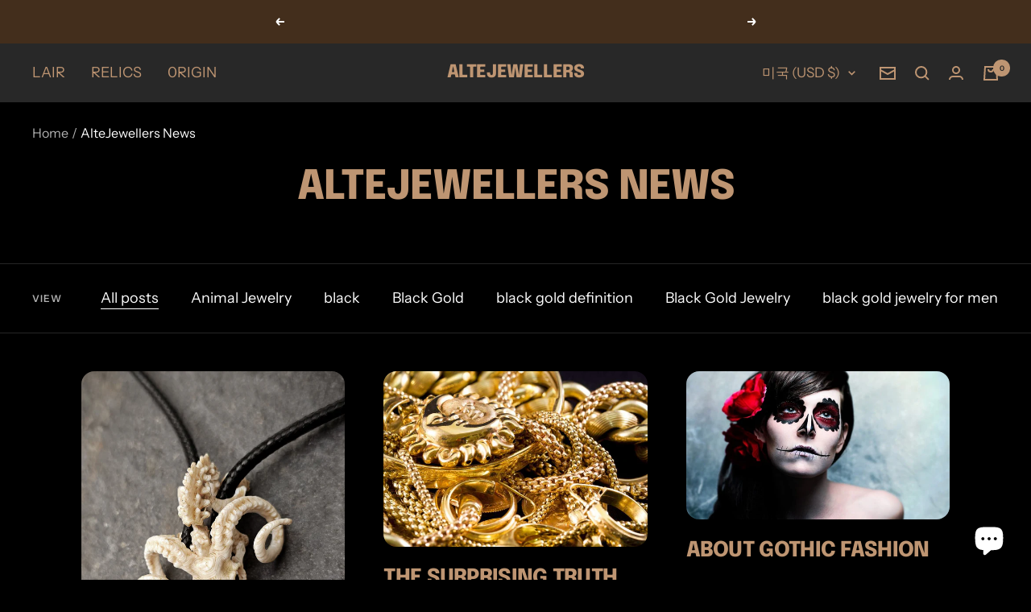

--- FILE ---
content_type: text/javascript
request_url: https://altejewellers.com/cdn/shop/t/9/assets/custom.js?v=167639537848865775061656234242
body_size: -695
content:
//# sourceMappingURL=/cdn/shop/t/9/assets/custom.js.map?v=167639537848865775061656234242
